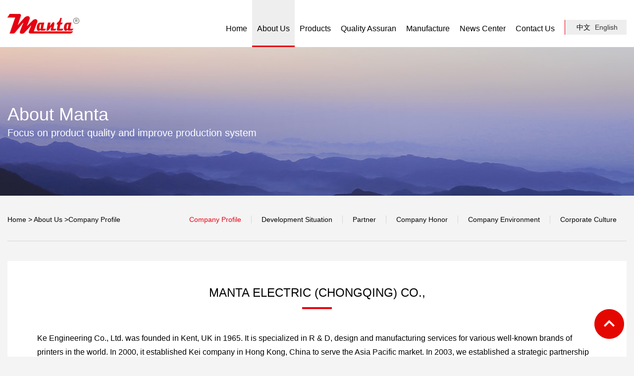

--- FILE ---
content_type: text/html;charset=utf-8
request_url: http://en.mantachina.com/list-2-1.html
body_size: 2510
content:
<!DOCTYPE html>
<html lang="en">
<head>
    <meta charset="UTF-8">
    <meta name="description" content=""/>
    <meta name="keywords" content=""/>
    <meta name="apple-mobile-web-app-capable" content="yes">
    <meta name="apple-mobile-web-app-status-bar-style" content="black">
    <meta name="format-detection" content="telephone=no">
    <meta name="format-detection" content="email=no">
    <meta name="viewport" content="width=device-width, initial-scale=1.0, maximum-scale=1.0, user-scalable=0">
    <title>Company Profile_MANTA</title>
    <link rel="stylesheet" type="text/css" href="http://en.mantachina.com/theme/enmantachinacom/statics/css/swiper.min.css">
    <link rel="stylesheet" type="text/css" href="http://en.mantachina.com/theme/enmantachinacom/statics/css/jquery.mCustomScrollbar.css" />
    <link rel="stylesheet" type="text/css" href="http://en.mantachina.com/theme/enmantachinacom/statics/css/animate.min.css" id="animation">
    <link rel="stylesheet" type="text/css" href="http://en.mantachina.com/theme/enmantachinacom/statics/css/public.css">
    <link rel="stylesheet" type="text/css" href="http://en.mantachina.com/theme/enmantachinacom/statics/css/page.css">
</head>
<body>
<div class="header tran500">
    <div class="w1280">
        <div class="content clearfix">
            <div class="logo tran300 fl"><a href="http://en.mantachina.com/"><img src="/upfiles/2021/0504/1620096378.png" alt="Company Profile_MANTA"></a></div>
            <div class="right fr tran300">
                <ul class="nav fl tran300">
                    <li class=""><a href="http://en.mantachina.com/">Home</a></li>                                                                        <li class="on"><a href="/list-2-1.html">About Us</a></li>
                                                                                                <li class=""><a href="http://en.mantachina.com/list-19-1.html">Products</a></li>
                                                                                                <li class=""><a href="/list-31-1.html">Quality Assuran</a></li>
                                                                                                <li class=""><a href="/list-34-1.html">Manufacture</a></li>
                                                                                                <li class=""><a href="http://en.mantachina.com/list-43-1.html">News Center</a></li>
                                                                                                <li class=""><a href="/list-56-1.html">Contact Us</a></li>
                                                            </ul>
                <div class="lang fl tran300">
                    <a href="http://www.mantachina.com" target="_blank">中文</a>
                    <!--<a class="on" href="javascript:;">-->English<!--</a>-->
                </div>
                <div class="menu-icon fl tran300"></div>
                <div class="menu fl tran300">
                    <div class="click-to-header">
                        <div class="burger-btn fl">
                            <div class="icon-burger icon-burger1"></div>
                            <div class="icon-burger icon-burger2"></div>
                            <div class="icon-burger icon-burger3"></div>
                        </div>
                    </div>
                </div>
            </div>
        </div>
    </div>
</div><div class="page-banner" style="background:url(http://en.mantachina.com/theme/enmantachinacom/statics/images/about-banner.jpg) no-repeat center center/cover;">
    <div class="content w1280">
        <div class="tit">About Manta</div>
        <div class="subtit">Focus on product quality and improve production system</div>
    </div>
</div>
<div class="w1280">
    <div class="position-box clearfix">
        <div class="left fl"><a href="http://en.mantachina.com/">Home</a> > <a href="http://en.mantachina.com/list-2-1.html">About Us</a> >Company Profile</div>
        <div class="right fr">
            <ul>
                                <li class="on"><a href="http://en.mantachina.com/list-2-1.html">Company Profile</a></li>
                                <li class=""><a href="http://en.mantachina.com/list-3-1.html">Development Situation</a></li>
                                <li class=""><a href="http://en.mantachina.com/list-4-1.html">Partner</a></li>
                                <li class=""><a href="http://en.mantachina.com/list-5-1.html">Company Honor</a></li>
                                <li class=""><a href="http://en.mantachina.com/list-6-1.html">Company Environment</a></li>
                                <li class=""><a href="http://en.mantachina.com/list-7-1.html">Corporate Culture</a></li>
                            </ul>
        </div>
    </div>
    <div class="about-content">
        <div class="page-tit-box">
	<div class="tit">
		MANTA ELECTRIC (CHONGQING) CO.,
	</div>
	<div class="line">
	</div>
</div>
<div class="contxt">
	Ke Engineering Co., Ltd. was founded in Kent, UK in 1965. It is specialized in R &amp; D, design and manufacturing services for various well-known brands of printers in the world. In 2000, it established Kei company in Hong Kong, China to serve the Asia Pacific market. In 2003, we established a strategic partnership with Manda and set up manufacturing bases in Shenzhen and Chongqing. Kega was established in the United States in 2007 to serve the north and South American markets. In 2016, Ke engineering company and Manta International Holding Co., Ltd. merged. In 2019, Chongqing company completed the joint-stock reform. Since then, Chongqing Manda Electric Technology Co., Ltd. has been established. It has wholly controlled Shenzhen Manda New Electric Co., Ltd. and Hong Kong Manda International Holding Co., Ltd. and indirectly controlled UK Ke company and us kega company through Hong Kong Manda International Holding Co., Ltd.<br />
The company integrates R &amp; D, design, manufacturing, sales and service. Its main products are: paper storage cabinet for composite printer, supporting cabinet for 3D printer, supporting products for decoration ceiling building materials, charging cabinet for notebook computer and tablet computer, multi-purpose portable trolley, supporting products for chimney and smoke pipe, heat exchange chip assembly for communication base station data center, gas heater Turbine fuel generator supporting box, electric vehicle supporting charging pile, parking lot intelligent payment machine, intelligent power storage cabinet, office intelligent furniture, gas fireplace and electric fireplace, UPS chassis, etc.
</div>    </div>
</div>
<div class="back-top"></div>
<div class="footer">
    <div class="w1280">
        Copyright © 2020 MANTA ELECTRIC (CHONGQING) CO.,  LTD
        <a href="https://beian.miit.gov.cn/" target="_blank">GuangDong ICP No. 11070907</a>
    </div>
</div>
<script type="text/javascript" src="http://en.mantachina.com/theme/enmantachinacom/statics/js/jquery-1.12.4.min.js"></script>
<script type="text/javascript" src="http://en.mantachina.com/theme/enmantachinacom/statics/js/swiper.min.js"></script>
<script type="text/javascript" src="http://en.mantachina.com/theme/enmantachinacom/statics/js/swiper.animate1.0.2.min.js"></script>
<script type="text/javascript" src="http://en.mantachina.com/theme/enmantachinacom/statics/js/wow.min.js"></script>
<script type="text/javascript" src="http://en.mantachina.com/theme/enmantachinacom/statics/js/page.js"></script>
<script>
    /*
* 首页Banner轮播
* @author kinder
* @desscription
*/
    new Swiper('.banner-container', {
        speed: 800,
        autoplay: {
            delay: 3000,
            disableOnInteraction: true,
        },
        pagination: {
            el: '.banner-pagination',
            clickable: true,
        },
        on: {
            slideChangeTransitionEnd: function(swiper){
            }
        }
    });
</script>
</body>
</html>

--- FILE ---
content_type: text/css
request_url: https://en.mantachina.com/theme/enmantachinacom/statics/css/public.css
body_size: 12956
content:

html{-ms-text-size-adjust:100%;-webkit-text-size-adjust:100%}
/* body{margin:0;max-width:1920px;margin:0 auto;} */
body{margin:0;margin:0 auto;overflow-x:hidden;}
article,aside,details,figcaption,figure,footer,header,main,menu,nav,section,summary{display:block}
audio,canvas,progress,video{display:inline-block}
audio:not([controls]){display:none;height:0}
progress{vertical-align:baseline}
[hidden],template{display:none}
a{background-color:transparent;-webkit-text-decoration-skip:objects}
a:active,a:hover{outline-width:0}
abbr[title]{border-bottom:none;text-decoration:underline;text-decoration:underline dotted}
b,strong{font-weight:inherit}
b,strong{font-weight:bolder}
dfn{font-style:italic}
h1{font-size:2em;margin:.67em 0}
mark{background-color:#ff0;color:#000}
small{font-size:80%}
sub,sup{font-size:75%;line-height:0;position:relative;vertical-align:baseline}
sub{bottom:-.25em}
sup{top:-.5em}
img{border-style:none}
svg:not(:root){overflow:hidden}
code,kbd,pre,samp{font-family:monospace,monospace;font-size:1em}
figure{margin:1em 40px}
hr{box-sizing:content-box;height:0;overflow:visible}
button,input,select,textarea{font:inherit;margin:0}
optgroup{font-weight:700}
button,input{overflow:visible}
button,select{text-transform:none}
[type=reset],[type=submit],button,html [type=button]{-webkit-appearance:button}
[type=button]::-moz-focus-inner,[type=reset]::-moz-focus-inner,[type=submit]::-moz-focus-inner,button::-moz-focus-inner{border-style:none;padding:0}
[type=button]:-moz-focusring,[type=reset]:-moz-focusring,[type=submit]:-moz-focusring,button:-moz-focusring{outline:1px dotted ButtonText}
fieldset{border:1px solid silver;margin:0 2px;padding:.35em .625em .75em}
legend{box-sizing:border-box;color:inherit;display:table;max-width:100%;padding:0;white-space:normal}
textarea{overflow:auto}
[type=checkbox],[type=radio]{box-sizing:border-box;padding:0}
[type=number]::-webkit-inner-spin-button,[type=number]::-webkit-outer-spin-button{height:auto}
[type=search]{-webkit-appearance:textfield;outline-offset:-2px}
[type=search]::-webkit-search-cancel-button,[type=search]::-webkit-search-decoration{-webkit-appearance:none}
::-webkit-input-placeholder{color:inherit;opacity:.54}
::-webkit-file-upload-button{-webkit-appearance:button;font:inherit}

html{font-family:'PingFang SC',Helvetica,'Microsoft YaHei';-webkit-text-size-adjust:none;}
html,body{-webkit-tap-highlight-color:rgba(0,0,0,0);height:100%;}
a,abbr,acronym,address,applet,article,aside,audio,b,big,blockquote,body,canvas,caption,center,cite,code,dd,del,details,dfn,div,dl,dt,em,embed,fieldset,figcaption,figure,footer,form,h1,h2,h3,h4,h5,h6,header,hgroup,html,i,iframe,img,ins,kbd,label,legend,li,mark,menu,nav,object,ol,output,p,pre,q,ruby,s,samp,section,small,span,strike,strong,sub,summary,sup,table,tbody,td,tfoot,th,thead,time,tr,tt,u,ul,var,video{margin:0;padding:0;border:0;font-size:100%;vertical-align:baseline}
a{text-decoration: none;color:#000;}
ul,ol{list-style: none;}
table{border-collapse: separate;border-spacing: 0;}
a,img{-webkit-touch-callout: none;}
a,input,button{outline:0;border:none;}
*,*:before,*:after{-webkit-box-sizing:border-box;box-sizing:border-box;}
body{background:#f4f4f4;margin:0 auto;background-attachment:fixed;font-size:14px;}
html{margin: 0 auto;color:#000;}
img{display:block;max-width:100%; height:auto;}

a{-webkit-transition:.5s;-o-transition:.5s;-moz-transition:.5s;transition:.5s;}

.clearfix{*zoom:1;}
.clearfix::before{display:table;content:"";}
.clearfix::after{clear:both;display:block;content:"";height:0;overflow:hidden;visibility:hidden;}

.fl{float:left;}
.fr{float:right;}
.clear{clear:both;}
.w1000{max-width:1000px;margin:0 auto;}
.w1200{max-width:1200px;margin:0 auto;}
.w1280{max-width:1280px;margin:0 auto;}
.w1400{max-width:1400px;margin:0 auto;}
.w1440{max-width:1440px;margin:0 auto;}
.w1580{max-width:1580px;margin:0 auto;}
.w1550{max-width:1550px;margin:0 auto;}
.w1600{max-width:1600px;margin:0 auto;}

@media screen and (max-width:1000px){.w1000{padding:0 15px;}}
@media screen and (max-width:1200px){.w1200{padding:0 15px;}}
@media screen and (max-width:1280px){.w1280{padding:0 15px;}}
@media screen and (max-width:1400px){.w1400{padding:0 15px;}}
@media screen and (max-width:1440px){.w1440{padding:0 15px;}}
@media screen and (max-width:1580px){.w1580{padding:0 15px;}}
@media screen and (max-width:1550px){.w1550{padding:0 15px;}}
@media screen and (max-width:1600px){.w1600{padding:0 15px;}}

.swiper-pagination{}
.swiper-pagination span,.swiper-button-prev,.swiper-button-next,.swiper-pagination-bullet{outline:none;}

.overh{overflow:hidden;}
.fixed{position:fixed;}

.textHidden{text-overflow:ellipsis;white-space:nowrap;overflow:hidden;}

.tran300{transition:300ms ease-out;-webkit-transition:300ms ease-out;-ms-transition:300ms ease-out;-moz-transition:300ms ease-out;-o-transition:300ms ease-out;}
.tran500{transition:500ms ease-out;-webkit-transition:500ms ease-out;-ms-transition:500ms ease-out;-moz-transition:500ms ease-out;-o-transition:500ms ease-out;}
.tran800{transition:800ms ease-out;-webkit-transition:800ms ease-out;-ms-transition:800ms ease-out;-moz-transition:800ms ease-out;-o-transition:800ms ease-out;}
.tran1000{transition:1000ms ease-out;-webkit-transition:1000ms ease-out;-ms-transition:1000ms ease-out;-moz-transition:1000ms ease-out;-o-transition:1000ms ease-out;}

.text-center{text-align:center;}

.img-inline{display:inline-block;vertical-align:middle;margin-top:-2px;}

.header{height:95px;background:#fff;}
.header .logo{margin-top:28px;}
.header .right{position:relative;}
.header .menu{display:none;}
.header .menu .click-to-header{position:relative;cursor:pointer;}
.header .menu .click-to-header .burger-btn{width:30px;height:24px;position:relative;cursor:pointer;}
.header .menu .click-to-header .burger-btn .icon-burger{position:absolute;left:0;width:100%;height:2px;background-color:#e60113;-webkit-transition:all 0.4s ease;transition:all 0.4s ease;z-index:999;}
.header .menu .click-to-header .burger-btn .icon-burger2{top:10px;}
.header .menu .click-to-header .burger-btn .icon-burger3{top:20px;}
.header .nav-box{}
.header ul.nav{}
.header ul.nav > li{float:left;position:relative;}
.header ul.nav > li > a{height:95px;line-height:115px;color:#333;padding:0px 20px;display:block;border-bottom:4px solid transparent;font-size:16px;color:#000;}
.header ul.nav > li.on > a{border-bottom:3px solid #e60113;background:#eee;}

.header .lang{width:125px;height:30px;border-left:1px solid #e60113;color:#333;line-height:30px;background:#eee;text-align:center;margin-top:40px;margin-left:10px;}
.header .lang a{display:inline-block;margin:0px 5px;}
.header .lang a.on{color:#e60113;}

@media screen and (max-width:1367px) {
    .header ul.nav > li > a{padding:0px 10px;}
}
@media screen and (max-width:1025px) {
    body{padding-top:55px;}
    .header{height:55px;position:fixed;left:0;top:0;width:100%;z-index:5;}
    .header .menu{margin-top:19px;display:block;margin-left:15px;}
    .header .menu .txt{margin-left:10px;font-size:14px;line-height:20px;}
    .header .menu .click-to-header .burger-btn{width:26px;height:20px;}
    .header .menu .click-to-header .burger-btn .icon-burger2{top:8px;}
    .header .menu .click-to-header .burger-btn .icon-burger3{top:16px;}
    .header .logo{width:105px;margin-top:14px;}

    .header .lang{margin-top:13px;}

    .header ul.nav{position:fixed;left:0;width:100%;height:0;z-index:5;background:#fff;top:55px;padding-top:0px;overflow:hidden;}
    .header ul.nav > li{width:100%;position:relative;margin-right:0;}
    .header ul.nav > li > a{line-height:40px;height:auto;display:block;padding:0px 15px;border-bottom:1px solid #eee;font-size:14px;}
    .header ul.nav > li{transition:500ms ease-out;transform:translateX(100px);opacity:0;}
    .header ul.nav > li:nth-child(1){transition-delay:500ms;}
    .header ul.nav > li:nth-child(2){transition-delay:600ms;}
    .header ul.nav > li:nth-child(3){transition-delay:700ms;}
    .header ul.nav > li:nth-child(4){transition-delay:800ms;}
    .header ul.nav > li:nth-child(5){transition-delay:900ms;}
    .header ul.nav > li:nth-child(6){transition-delay:1000ms;}
    .header ul.nav > li:nth-child(7){transition-delay:1100ms;}
    .header ul.nav > li:nth-child(8){transition-delay:1200ms;}
    .header ul.nav > li:nth-child(9){transition-delay:1300ms;}
    .header ul.nav > li:nth-child(10){transition-delay:1400ms;}

    .header ul.nav > li.active > a{color:#e60113;}
    .header ul.nav > li.on > a{border-bottom:1px solid #e60113;}

    .header ul.nav.open{padding-top:10px;height:100%;}
    .header ul.nav.open > li{transform:scale(1.0);opacity:1;visibility:visible;}

    .header .menu-down{display:none !important;}
}

.footer{background:#252525;color:#aaa;text-align:center;padding:35px 0;font-size:16px;}
.footer a{color:#aaa;}
.footer img{margin-right:5px;margin-left:10px;margin-top:-2px;}

@media screen and (max-width:1025px) {
    .footer{font-size:14px;padding:10px 0;line-height:26px;}
}

.back-top{width:60px;height:60px;background:url(../images/back-top.png) no-repeat center center/cover;position:fixed;right:20px;bottom:5%;z-index:5;cursor:pointer;}

@media screen and (max-width:1025px) {
    .back-top{display:none;}
}

.page-banner{height:300px;position:relative;color:#fff;}
.page-banner .content{position:absolute;left:50%;top:50%;transform:translate(-50%, -50%);width:100%;}
.page-banner .content .tit{font-size:36px;}
.page-banner .content .subtit{font-size:20px;margin-top:5px;}

@media screen and (max-width:1025px) {
    .page-banner{height:140px;}
    .page-banner .content .tit{font-size:16px;}
    .page-banner .content .subtit{font-size:14px;}
}

.position-box{padding:40px 0px 35px 0;border-bottom:1px solid #d6d6d6;}
.position-box .left{}
.position-box .right{}
.position-box .right ul{}
.position-box .right ul li{float:left;}
.position-box .right ul li a{padding:0px 20px;border-right:1px solid #d6d6d6;}
.position-box .right ul li:last-child a{border-right:none;}
.position-box .right ul li.on a{color:#e60113;}

@media screen and (max-width:1025px) {
    .position-box{padding:10px 0;}
    .position-box .left,
    .position-box .right{width:100%;float:none;}
    .position-box .right{margin-top:10px;}
    .position-box .right ul{white-space:nowrap;overflow-x:auto;}
    .position-box .right ul li{float:none;display:inline-block;}
    .position-box .right ul li a{padding:0px 8px;}
    .position-box .right ul li:first-child a{padding-left:0;}
}

.page-tit-box{text-align:center;}
.page-tit-box .tit{font-size:24px;color:#000;}
.page-tit-box .line{width:60px;height:4px;background:#e60113;margin:0 auto;margin-top:15px;}

@media screen and (max-width:1025px) {
    .page-tit-box .tit{font-size:18px;}
    .page-tit-box .line{margin-top:10px;height:2px;}
}

.video-pop{position:fixed;z-index:999;display:none;top:0;left:0;width:100%;height:100%;background-color:rgba(0,0,0,0.5);z-index:15;}
.video-pop .video-warp{position:absolute;top:50%;left:50%;width:70%;-webkit-transform:translate(-50%, -50%);-moz-transform:translate(-50%, -50%);-o-transform:translate(-50%, -50%);-ms-transform:translate(-50%, -50%);transform:translate(-50%, -50%);}
.video-pop .video-warp video{width:100%;}
.video-pop .video-warp .video-close{position:absolute;top:-50px;right:-50px;width:38px;height:38px;background:url(../images/close-white.png) no-repeat center center/18px 18px;cursor:pointer;border:1px solid #fff;border-radius:100%;}

@media screen and (max-width:1025px) {
    .video-pop .video-warp{width:90%;}
    .video-pop .video-warp .video-close{right:0;width:20px;height:20px;top:-30px;}
}

.loading{padding:70px 0;}
.loading i{display:block;margin:0 auto;width:48px;height:48px;background:url(../images/loading.png) no-repeat center center/cover;animation:loading 1.5s infinite linear;}

@keyframes loading {
    0%{transform:rotate(0deg);}
    100%{transform:rotate(360deg);}
}

@media screen and (max-width:1025px) {
    .loading{padding:30px 0;}
    .loading i{width:30px;height:30px;}
}

.page{text-align:center;}
.page *{width:30px;height:30px;border-radius:4px;line-height:30px;font-size:14px;display:inline-block;margin:10px 2px;color:#333;background:#dcdcdc;}
.page span:first-child {
    width: auto;
    display: block;
}
.page .active{color:#fff;background:#e60113;}

@media screen and (max-width:1441px) {
    .page *{font-size:20px;}
}
@media screen and (max-width:1025px) {
    .page *{width:30px;height:30px;line-height:30px;font-size:14px;margin:5px 2px;}
}

.layer-modal{display:none;}
.layer-modal .content{padding:30px;width:720px;position:relative;height:600px;overflow:hidden;}
.layer-modal .content .close{position:absolute;width:19px;height:19px;background:url(../images/modal-close.png) no-repeat center center/cover;right:30px;top:30px;cursor:pointer;z-index:2;}


--- FILE ---
content_type: text/css
request_url: https://en.mantachina.com/theme/enmantachinacom/statics/css/page.css
body_size: 21347
content:
@charset "utf-8";

.banner-container{}
.banner-container .swiper-slide{height:600px;}
.banner-container .swiper-slide a{display: inline-block;width: 100%;height: 100%;}
.banner-container .banner-pagination{}
.banner-container .banner-pagination span{border-radius:0;width:20px;height:2px;background:#fff;opacity:1;transition:500ms ease-out;-webkit-transition:500ms ease-out;-ms-transition:500ms ease-out;-moz-transition:500ms ease-out;-o-transition:500ms ease-out;}
.banner-container .banner-pagination span.swiper-pagination-bullet-active{background:#e60113;width:45px;}

@media screen and (max-width:1367px) {
    .banner-container .swiper-slide{height:400px;}
}
@media screen and (max-width:1025px) {
    .banner-container .swiper-slide{height:250px;}
    .banner-container .banner-pagination span.swiper-pagination-bullet-active{width:30px;}
}

.index-item01{padding:60px 0px 80px 0;text-align:center;color:#333;}
.index-item01 .tit{font-size:40px;}
.index-item01 .ms{font-size:16px;line-height:28px;text-align:left;color:#000000;max-width:1065px;margin:0 auto;margin-top:30px;margin-bottom:60px;}
.index-item01 .list{width:33.33%;float:left;}
.index-item01 .list .icon{height:135px;}
.index-item01 .list .icon img{margin:0 auto;}
.index-item01 .list .t{font-size:30px;}

@media screen and (max-width:1025px) {
    .index-item01{padding:30px 0;}
    .index-item01 .tit{font-size:16px;}
    .index-item01 .ms{font-size:14px;line-height:22px;margin-top:15px;margin-bottom:20px;}
    .index-item01 .list{}
    .index-item01 .list .icon{width:50px;margin:0 auto;height:60px;}
    .index-item01 .list .t{font-size:16px;}
}

.index-item02{background:url(../images/index-item02-bg.jpg) no-repeat center center/cover;text-align:center;color:#333;padding:80px 0px 140px 0;}
.index-item02 .tit{font-size:40px;margin-bottom:70px;}
.index-item02 .list-con{margin:0px -20px;}
.index-item02 .list-con .list{width:20%;float:left;padding:0px 20px;margin-bottom:40px;}
.index-item02 .list-con .list .box{background-color: #fff;padding: 10px 0;}
.index-item02 .list-con .list .box img{display:block;width:100%;}
.index-item02 a.more{color:#6f7070;font-size:16px;display:block;height:45px;line-height:39px;border-radius:30px;border:3px solid #dcdcdc;width:145px;margin:0 auto;}
.index-item02 a.more:hover{background:#e60113;border:3px solid #e60113;color:#fff;}

@media screen and (max-width:1025px) {
    .index-item02{padding:30px 0;}
    .index-item02 .tit{font-size:16px;margin-bottom:20px;}
    .index-item02 .list-con{margin:0px -7.5px;}
    .index-item02 .list-con .list{padding:0px 7.5px;margin-bottom:15px;}
    .index-item02 a.more{background:#e60113;border:2px solid #e60113 !important;color:#fff;font-size:14px;height:35px;line-height:31px;}
}
@media screen and (max-width:769px) {
    .index-item02 .list-con .list{width:50%;}
}

.index-item03{background:#f4f4f4;color:#333;padding:70px 0px 95px 0;}
.index-item03 .tit{font-size:40px;margin-bottom:60px;text-align:center;}
.index-item03 .list-con{margin:0px -30px;}
.index-item03 .list-con .list{width:33.33%;float:left;padding:0px 30px;}
.index-item03 .list-con .list .box{padding-top:30px;border-top:1px solid #bbb;}
.index-item03 .list-con .list .box .t{height:45px;overflow:hidden;}
.index-item03 .list-con .list .box .t a{color:#000;font-size:18px;line-height:24px;}
.index-item03 .list-con .list .box .date{font-size:12px;color:#808080;margin:15px 0px 20px 0;}
.index-item03 .list-con .list .box .ms{line-height:24px;height:50px;overflow:hidden;}
.index-item03 a.more{text-align:center;color:#6f7070;font-size:16px;display:block;height:45px;line-height:39px;border-radius:30px;border:3px solid #dcdcdc;width:145px;margin:0 auto;margin-top:50px;}
.index-item03 a.more:hover{background:#e60113;border:3px solid #e60113;color:#fff;}

@media screen and (max-width:1025px) {
    .index-item03{padding:30px 0;}
    .index-item03 .tit{font-size:16px;margin-bottom:20px;}
    .index-item03 .list-con{margin:0px -7.5px;}
    .index-item03 .list-con .list{padding:0px 7.5px;margin-bottom:15px;}
    .index-item03 .list-con .list .box{padding-top:15px;}
    .index-item03 .list-con .list .box .t a{font-size:16px;}
    .index-item03 a.more{margin-top:5px;background:#e60113;border:2px solid #e60113 !important;color:#fff;font-size:14px;height:35px;line-height:31px;}
}
@media screen and (max-width:769px) {
    .index-item03 .list-con .list{width:100%;}
    .index-item03 .list-con .list .box .t{height:auto;}
    .index-item03 .list-con .list .box .date{margin:5px 0px 10px 0;}
    .index-item03 .list-con .list .box .ms{height:auto;}
}

.index-item04{background:url(../images/index-item04-bg.jpg) no-repeat center center/cover;color:#333;padding:60px 0px 175px 0;}
.index-item04 .tit{font-size:40px;margin-bottom:50px;text-align:center;}
.index-item04 .list-con{margin:0px -25px;}
.index-item04 .list-con .list{width:33.33%;float:left;padding:0px 20px;}
.index-item04 .list-con .list .box{}
.index-item04 .list-con .list .box .t{font-size:18px;padding-bottom:10px;border-bottom:2px solid #b5b5b5;color:#000;margin-bottom:15px;}
.index-item04 .list-con .list .box .contxt{font-size:16px;line-height:26px;color:#666;}
.index-item04 .list-con .list .box .l{font-size:16px;margin-bottom:8px;}
.index-item04 .list-con .list .box .l .con{border-bottom:1px solid #b5b5b5;padding-bottom:5px;}
.index-item04 .list-con .list .box .l .label{}
.index-item04 .list-con .list .box .l .input{margin-left:75px;}
.index-item04 .list-con .list .box .l .input input{height:25px;background:none;width:100%;}
.index-item04 .list-con .list .box .l button{background:#e60113;height:40px;line-height:40px;border-radius:30px;width:100px;color:#fff;font-size:16px;color:#fff;cursor:pointer;margin-top:10px;}

@media screen and (max-width:1025px) {
    .index-item04{padding:30px 0;}
    .index-item04 .tit{font-size:16px;margin-bottom:20px;}
    .index-item04 .list-con{margin:0px -7.5px;}
    .index-item04 .list-con .list{padding:0px 7.5px;}
    .index-item04 .list-con .list .box .t{font-size:16px;margin-bottom:10px;}
    .index-item04 .list-con .list .box .contxt{font-size:14px;line-height:22px;}
    .index-item04 .list-con .list .box .l{font-size:14px;}
}
@media screen and (max-width:769px) {
    .index-item04 .tit{margin-bottom:0;}
    .index-item04 .list-con .list{width:100%;margin-top:20px;}
    .index-item04 .list-con .list .box .l button{width:100%;height:35px;line-height:35px;font-size:14px;}
}

.about-content{background:#fff;padding:50px 60px 105px 60px;margin-top:40px;margin-bottom:80px;}
.about-content .contxt{font-size:16px;line-height:28px;margin-top:45px;}

@media screen and (max-width:1025px) {
    .about-content{padding:30px 15px;margin-top:20px;margin-bottom:30px;}
    .about-content .contxt{font-size:14px;line-height:22px;margin-top:20px;}
}

.about-piccon{background:#fff;padding:50px 60px 60px 60px;margin-top:40px;margin-bottom:40px;}
.about-piccon .contxt{font-size:16px;line-height:28px;margin-top:45px;}
.about-piccon .certificate-wrapper {overflow: hidden;}
.about-piccon .certificate-wrapper .c-list{float: left;width: 25%;padding:  10px;box-sizing: border-box;}
.about-piccon .certificate-wrapper .c-list .c-list-content {border: 1px solid #f5f5f5;padding:  5px;font-size:14px;box-sizing: border-box;}

.about-pic{padding-bottom:75px;}
.about-pic .box{padding:55px 140px;background:#fff;margin-top:40px;}
.about-pic .box .swiper-content{position:relative;}
.about-pic .box .swiper-content .arrow{position:absolute;width:100%;top:50%;margin-top:-30px;z-index:2;}
.about-pic .box .swiper-content .arrow .button{width:20px;height:34px;background:url(../images/about-pic-arrow.png) no-repeat left top;cursor:pointer;position:relative;}
.about-pic .box .swiper-content .arrow .button.prev{left:-110px;}
.about-pic .box .swiper-content .arrow .button.next{background-position:right top;right:-110px;}
.about-pic .box .swiper-container{margin-top:50px;}
.about-pic .box .swiper-container img{width:100%;display:block;border:1px solid #e5e5e5;}
.about-pic .box .swiper-container .tit{color:#000;font-size:16px;margin-top:15px;text-align:center;}

@media screen and (max-width:1025px) {
    .about-piccon {padding: 20px 15px;}
    .about-piccon .certificate-wrapper .c-list {width: 50%;}
    .about-pic{padding-bottom:80px;}
    .about-pic .box{padding:20px 50px;margin-top:20px;}
    .about-pic .box .swiper-content .arrow .button{width:8px;height:20px;background-size:30px auto;}
    .about-pic .box .swiper-content .arrow .button.prev{left:-35px;}
    .about-pic .box .swiper-content .arrow .button.next{right:-35px;}

    .about-pic .box .swiper-container{margin-top:20px;}
    .about-pic .box .swiper-container .tit{font-size:14px;margin-top:8px;}

}

.zz-content{background:#fff;padding:50px 60px 105px 60px;margin-top:40px;margin-bottom:80px;}
.zz-content .contxt{font-size:16px;line-height:28px;margin-top:45px;}
.zz-content .box{max-width:1000px;margin:10px auto 10px;}
.zz-content .box .list-con{margin:0px -20px;}
.zz-content .box .list-con .list{width:25%;float:left;padding:0px 20px;margin-top:0;}
.zz-content .box .list-con .list .box{text-align:center;}
.zz-content .box .list-con .list .box .img{border:1px solid #e5e5e5;}
.zz-content .box .list-con .list .box .img img{width:100%;}
.zz-content .box .list-con .list .box .tit{font-size:16px;margin-top:15px;color:#000;height: 66px;}

@media screen and (max-width:1025px) {
    .zz-content{padding:30px 15px;margin-top:20px;margin-bottom:30px;}
    .zz-content .contxt{font-size:14px;line-height:22px;margin-top:20px;}

    .zz-content .box .list-con{margin:0px -7.5px;}
    .zz-content .box .list-con .list{padding:0px 7.5px;margin-top:0;}
    .zz-content .box .list-con .list .box .tit{font-size:14px;margin-top:5px;}
}
@media screen and (max-width:640px) {
    .zz-content .box .list-con .list{width:50%;}
}

.product-content{margin-top:0;}
.product-nav-big {background:#e5e5e5;overflow-x: auto;padding-right:50px;padding-left:50px;position:relative;}
.product-nav-big .box{height:50px;display: flex;align-items: center;justify-content: flex-start;font-size:16px;}
.product-nav-big .box .list{padding-right: 25px;padding-top: 10px;padding-bottom: 10px;}
.product-nav-big .box .list.on a{color: #e60113;}
/*
.product-swiper .product-swiper-container{}
.product-swiper .product-swiper-container .swiper-slide{padding:0px 10px;}
.product-swiper .product-swiper-container .swiper-slide a{display:block;line-height:50px;text-align:center;display:block;font-size:16px;}
.product-swiper .product-swiper-container .swiper-slide.swiper-slide-active{background:#fff;}
.product-swiper .product-swiper-container .swiper-slide.swiper-slide-active a{color:#e60113;}
.product-swiper .arrow{position:absolute;right:0;top:0;width:50px;text-align:center;padding:0px 10px;padding-top:23px;}
.product-swiper .arrow .button{width:6px;height:9px;background:url(../images/pro-arrow.png) no-repeat left top;cursor:pointer;display:inline-block;vertical-align:middle;margin-top:-3px;}
.product-swiper .arrow .button.product-next{background-position:right top;}
.product-swiper .arrow .button.product-prev:hover{background-position:left bottom;}
.product-swiper .arrow .button.product-next:hover{background-position:right bottom;}
.product-swiper .arrow .current{margin-left:15px;}
.product-swiper .arrow .total{margin-right:15px;}
*/
.product-nav{text-align:center;background:#fff;padding:0px 30px;}
.product-nav ul{white-space:nowrap;overflow-x:auto;text-align:center;border-bottom:1px solid #eaeaea;}
.product-nav ul li{display:inline-block;padding:20px 0;}
.product-nav ul li.on a{color: #e60113;}
.product-nav ul li a{padding:0px 15px;border-right:1px solid #d6d6d6;}
.product-nav ul li:last-child a{border-right:none;}

@media screen and (max-width:1025px) {
    .product-nav-big {
        padding: 0 10px;
    }
    /*.product-swiper{height:40px;}*/
    /*.product-swiper .product-swiper-container .swiper-slide{padding:0px 5px;}*/
    /*.product-swiper .product-swiper-container .swiper-slide a{line-height:40px;font-size:14px;}*/
    /*.product-swiper .arrow{padding-top:19px;}*/

    .product-nav{padding:0px 15px;text-align:left;}
    .product-nav ul li{padding:10px 0;}
}

.news-content{background:#fff;padding:50px 60px 105px 60px;margin-top:40px;margin-bottom:80px;font-size: 16px;}
.news-detail{font-size:16px;line-height:28px;}
.news-content .page-tit-box{margin-bottom:35px;}
.news-content .list{padding:25px;border-bottom:1px dashed #b7b7b7;padding-right:100px;position:relative;}
.news-content .list .more{right:25px;position:absolute;width:19px;height:35px;background:url(../images/news-icon.png) no-repeat center center/cover;top:50%;margin-top:-17.5px;}
.news-content .list .title{}
.news-content .list .title a{font-size:24px;color:#333;}
.news-content .list .ms{line-height:28px;font-size:16px;color:#333;max-height:56px;overflow:hidden;margin:15px 0px 20px 0;}
.news-content .list .date{font-size:20px;}
.news-content .page{margin-top:50px;}

@media screen and (max-width:1025px) {
    .news-content{padding:30px 15px;margin-top:20px;margin-bottom:30px;}
    .news-content .page-tit-box{margin-bottom:15px;}
    .news-content .list{padding:10px 0;}
    .news-content .list .title a{font-size:16px;}
    .news-content .list .ms{font-size:12px;line-height:20px;max-height:inherit;margin:8px 0;color: #999;}
    .news-content .list .more{width:8px;height:15px;display: none}
    .news-content .list .date{font-size:12px;}
}

.contact-content{background:#fff;padding:50px 0px 105px 0px;margin-top:40px;margin-bottom:80px;}
.contact-content .map-content{position:relative;margin-top:40px;}
.contact-content .map-content .img{height:604px;}
.contact-content .map-content .content{position:absolute;top:40px;left:5%;background:rgba(255,255,255,0.8);width:390px;padding:0px 35px;padding-top:40px;padding-bottom:75px;}
.contact-content .map-content .content .list{padding-bottom:15px;padding-top:30px;display:flex;font-size:16px;border-bottom:1px solid #d9d9d9;}
.contact-content .map-content .content .list .label{width:70px;}
.contact-content .map-content .content .list .txt{flex:1;color:#000;line-height:24px;}
.contact-content .bottom{padding:45px 30px;padding-bottom:0;}
.contact-content .bottom .tit{font-size:24px;color:#333;}
.contact-content .bottom .txt{font-size:16px;line-height:28px;margin-top:15px;}

@media screen and (max-width:1025px) {
    .contact-content{padding:30px 15px;margin-top:20px;margin-bottom:30px;}
    .contact-content .map-content{margin-top:20px;}
    .contact-content .map-content .img{height:250px;}
    .contact-content .map-content .content{position:static;width:100%;padding:20px 0px;}
    .contact-content .map-content .content .list{padding:10px 0;font-size:14px;}
    .contact-content .map-content .content .list .label{width:60px;}

    .contact-content .bottom{padding:0;}
    .contact-content .bottom .tit{font-size:16px;}
    .contact-content .bottom .txt{font-size:14px;line-height:20px;margin-top:5px;}
}

.zp-content{background:#fff;padding:50px 30px 105px 30px;margin-bottom:80px;}

.zp-nav{margin-top:40px;}
.zp-nav li{float:left;width:120px;}
.zp-nav li a{display:block;height:40px;font-size:16px;text-align:center;line-height:40px;}
.zp-nav li.on a{background:#fff;color:#e60113;}

.sh-content{}
.sh-content .list{margin-top:40px;}
.sh-content .list .tit{font-size:18px;color:#000;padding:0px 30px;line-height:60px;background:#d4d4d4;}
.sh-content .list ul{padding:30px;background:#f4f4f4;line-height:30px;font-size:16px;overflow:hidden;}
.sh-content .list ul li{display:flex;float:left;width:100%;}
.sh-content .list ul li .label{width:100px;text-align:justify;}
.sh-content .list ul li .txt{flex:1;color:#333;}

@media screen and (max-width:1025px) {
    .zp-content{padding:30px 15px;margin-bottom:30px;}

    .zp-nav{margin-top:20px;}
    .zp-nav li{width:33.33%;}
    .zp-nav li a{font-size:14px;height:35px;line-height:37px;}

    .sh-content .list{margin-top:20px;}
    .sh-content .list .tit{font-size:16px;line-height:40px;padding:0px 15px;}
    .sh-content .list ul{padding:15px;line-height:22px;font-size:14px;}
    .sh-content .list ul li .label{width:70px;}
}
@media screen and (max-width:769px) {
    .sh-content .list ul li{width:100% !important;}
}

.school-content{margin-top:45px;}
.school-content .tit{font-size:24px;color:#000;}
.school-content .contxt{font-size:16px;line-height:28px;margin-top:45px;}

@media screen and (max-width:1025px) {
    .school-content{margin-top:20px;}
    .school-content .tit{font-size:16px;color:#000;}
    .school-content .contxt{font-size:14px;line-height:22px;margin-top:20px;}
}

.user-content{margin-top:40px;}
.user-content .list{margin-top:10px;}
.user-content .list .tit{font-size:18px;padding:0px 30px;line-height:60px;background:#f4f4f4;position:relative;cursor:pointer;}
.user-content .list .tit .price{width:250px;}
.user-content .list .tit .icon{position:absolute;right:30px;width:24px;height:24px;background:url(../images/zp-icon.png) no-repeat center center/cover;top:50%;margin-top:-12px;}
.user-content .list ul{padding:30px;background:#f4f4f4;line-height:30px;font-size:16px;overflow:hidden;display:none;}
.user-content .list ul li{display:flex;float:left;width:100%;}
.user-content .list ul li .label{width:100px;text-align:justify;}
.user-content .list ul li .txt{flex:1;color:#333;}

.user-content .list .tit.on{background:#999;color:#fff;}
.user-content .list .tit.on .icon{background:url(../images/zp-icon-on.png) no-repeat center center/cover;}

.user-content .page{margin-top:60px;}

@media screen and (max-width:1025px) {
    .user-content{margin-top:20px;}
    .user-content .list{margin-top:5px;}
    .user-content .list .tit{font-size:16px;line-height:40px;padding:0px 15px;}
    .user-content .list .tit .price{font-size:14px;width:140px;}
    .user-content .list .tit .icon{right:15px;width:15px;height:15px;margin-top:-7.5px;}
    .user-content .list ul{padding:15px;line-height:22px;font-size:14px;}
    .user-content .list ul li .label{width:70px;}

    .user-content .page{margin-top:20px;}
}
@media screen and (max-width:769px) {
    .user-content .list ul li{width:100% !important;}
}

.history-content{background:#fff;padding:50px 60px 105px 60px;margin-top:40px;margin-bottom:80px;}
.history-content .list-con{font-size:16px;line-height:28px;margin-top:45px;position:relative;}
.history-content .list-con:before{content:'';position:absolute;width:2px;background:#d9d9d9;top:20px;bottom:20px;left:80px;}
.history-content .list-con .list{margin-bottom:20px;overflow:hidden;position:relative;}
.history-content .list-con .list .date{color:#999;font-size:24px;background:url(../images/history-icon.png) no-repeat right center;width:90px;position:absolute;top:50%;transform:translateY(-50%);}
.history-content .list-con .list .content{margin-left:125px;}
.history-content .list-con .list .content .contxt{position:relative;background:#efefef;border-radius:8px;padding:15px 40px;font-size:16px;color:#333;cursor:pointer;}
.history-content .list-con .list .content .contxt:before{content:'';position:absolute;width:14px;height:11px;background:url(../images/history-icon02.png) no-repeat center center;left:-14px;top:50%;margin-top:-5.5px;}
.history-content .list-con .list-bottom{margin:20px 0;padding-left:125px;display:none;}

.history-content .list-con .list.on{}
.history-content .list-con .list.on .date{color:#e60113;background:url(../images/history-icon-on.png) no-repeat right center;}
.history-content .list-con .list.on .content .contxt{color:#e60113;}

@media screen and (max-width:1025px) {
    .history-content{padding:30px 15px;margin-top:20px;margin-bottom:30px;}
    .history-content .list-con{font-size:14px;line-height:22px;margin-top:20px;}
    .history-content .list-con:before{left:50px;}
    .history-content .list-con .list{margin-bottom:10px;}
    .history-content .list-con .list .date{font-size:16px;width:60px;}
    .history-content .list-con .list .content{margin-left:80px;}
    .history-content .list-con .list .content .contxt{padding:10px 15px;font-size:14px;line-height:20px;}

    .history-content .list-con .list-bottom{margin:10px 0;padding-left:80px;}
}

.patner-content{background:#fff;padding:50px 60px 105px 60px;margin-top:40px;margin-bottom:80px;}
.patner-content .contxt{font-size:16px;line-height:38px;margin-top:45px;}
.patner-content .list-con{margin:0px -25px;}
.patner-content .list-con .list{width:16.66%;float:left;padding:0px 25px;margin-top:30px;}
.patner-content .list-con .list .img{border:1px solid #dedede;}
.patner-content .list-con .list .img img{width:100%;}

@media screen and (max-width:1025px) {
    .patner-content{padding:30px 15px;margin-top:20px;margin-bottom:30px;}
    .patner-content .contxt{font-size:14px;line-height:22px;margin-top:20px;}

    .patner-content .list-con{margin:0px -7.5px;}
    .patner-content .list-con .list{padding:0px 7.5px;margin-top:15px;}
}
@media screen and (max-width:769px) {
    .patner-content .list-con .list{width:25%;}
}
@media screen and (max-width:640px) {
    .patner-content .list-con .list{width:33.33%;}
}


--- FILE ---
content_type: application/javascript
request_url: https://en.mantachina.com/theme/enmantachinacom/statics/js/page.js
body_size: 7054
content:
$.fn.tab = function (options) {     //tab=插件名
    options = $.extend({          //设置默认参数
        thisTabcon: ''
    }, options);
    $(this).click(function () {
        $(this).addClass('active').siblings().removeClass('active');
        var index = $(this).index();
        $(options.thisTabcon).eq(index).show().siblings(options.thisTabcon).hide();
    });
};

$.fn.countTo=function(options){options=options||{};return $(this).each(function(){var settings=$.extend({},$.fn.countTo.defaults,{from:$(this).data('from'),to:$(this).data('to'),speed:$(this).data('speed'),refreshInterval:$(this).data('refresh-interval'),decimals:$(this).data('decimals')},options);var loops=Math.ceil(settings.speed/settings.refreshInterval),increment=(settings.to-settings.from)/loops;var self=this,$self=$(this),loopCount=0,value=settings.from,data=$self.data('countTo')||{};$self.data('countTo',data);if(data.interval){clearInterval(data.interval)};data.interval=setInterval(updateTimer,settings.refreshInterval);render(value);function updateTimer(){value+=increment;loopCount++;render(value);if(typeof(settings.onUpdate)=='function'){settings.onUpdate.call(self,value)}if(loopCount>=loops){$self.removeData('countTo');clearInterval(data.interval);value=settings.to;if(typeof(settings.onComplete)=='function'){settings.onComplete.call(self,value)}}}function render(value){var formattedValue=settings.formatter.call(self,value,settings);$self.html(formattedValue)}})};$.fn.countTo.defaults={from:0,to:0,speed:1000,refreshInterval:100,decimals:0,formatter:formatter,onUpdate:null,onComplete:null};function formatter(value,settings){return value.toFixed(settings.decimals)}$('#count-number').data('countToOptions',{formmatter:function(value,options){return value.toFixed(options.decimals).replace(/\B(?=(?:\d{3})+(?!\d))/g,',')}});$('.timer').each(count);function count(options){var $this=$(this);options=$.extend({},options||{},$this.data('countToOptions')||{});$this.countTo(options)}

;var Kinder = {};

if (!(/msie [6|7|8|9]/i.test(navigator.userAgent))) {
    new WOW().init();
};

$('.click-to-header').click(function() {
    if($(this).hasClass('active')) {
        $(this).find('.icon-burger1').css({
            'transform': 'matrix(1, 0, 0, 1, 0, 0)',
            'top': '0px'
        });
        $(this).find('.icon-burger2').css({
            'transform': 'matrix(1, 0, 0, 1, 0, 0)',
            'opacity': 1,
            'top': '8px'
        });
        $(this).find('.icon-burger3').css({
            'transform': 'matrix(1, 0, 0, 1, 0, 0)',
            'top': '16px'
        });
        $(this).removeClass('active');
        $("body").removeClass("overh");
        $("ul.nav").removeClass("open");
    } else {
        $(this).find('.icon-burger1').css({
            'transform': 'matrix(0.7071, 0.7071, -0.7071, 0.7071, 0, 0)',
            'top': '8px'
        });
        $(this).find('.icon-burger2').css({
            'transform': 'matrix(0.86602, 0.49999, -0.49999, 0.86602, 0, 0)',
            'opacity': 0,
            'top': '6px'
        });
        $(this).find('.icon-burger3').css({
            'transform': 'matrix(0.7071, -0.7071, 0.7071, 0.7071, 0, 0)',
            'top': '8px'
        });
        $(this).addClass('active');
        $("body").addClass("overh");
        $("ul.nav").addClass("open");
    }
});

$(".back-top").on("click",function(){
    $("body,html").animate({scrollTop: 0}, 800);
})

/*
* 阻止冒泡
* @author kinder
*/
function stopPropagation(e) {
    e = e || window.event;
    if(e.stopPropagation) { //W3C阻止冒泡方法
        e.stopPropagation();
    } else {
        e.cancelBubble = true; //IE阻止冒泡方法
    }
}

/*
* 滚动条
* @author kinder
*/
Kinder.scroll = function(){
    if ($(".has-scroll").length > 0) {
        $(".has-scroll").mCustomScrollbar();
    }
};
$(window).load(function(){
    Kinder.scroll();
});







new Swiper('.ry-pic-container01', {
    slidesPerView: 3,
    spaceBetween: 40,
    speed: 900,
    loop: true,
    autoplay: {
        delay: 1000,
        disableOnInteraction: false
    },
    navigation: {
        nextEl: '.ry-pic-container01-next',
        prevEl: '.ry-pic-container01-prev',
    },
    breakpoints: {
        1025: {
            spaceBetween: 25
        },
        769: {
            spaceBetween: 15
        },
        640: {
            slidesPerView: 2,
            spaceBetween: 15
        }
    }
});

new Swiper('.ry-pic-container02', {
    slidesPerView: 3,
    spaceBetween: 40,
    speed: 900,
    loop: true,
    autoplay: {
        delay: 1000,
        disableOnInteraction: false
    },
    navigation: {
        nextEl: '.ry-pic-container02-next',
        prevEl: '.ry-pic-container02-prev',
    },
    breakpoints: {
        1025: {
            spaceBetween: 25
        },
        769: {
            spaceBetween: 15
        },
        640: {
            slidesPerView: 2,
            spaceBetween: 15
        }
    }
});

new Swiper('.product-swiper-container', {
    slidesPerView: 6,
    slidesPerGroup : 6,
    speed: 900,
    autoplay: {
        delay: 1000,
        disableOnInteraction: false
    },
    navigation: {
        nextEl: '.product-next',
        prevEl: '.product-prev',
    },
    breakpoints: {
        1367: {
            slidesPerView: 4,
            slidesPerGroup : 4,
        },
        769: {
            slidesPerView: 3,
            slidesPerGroup : 3,
        },
        640: {
            slidesPerView: 2,
            slidesPerGroup : 2,
        }
    },
    on: {
        slideChangeTransitionEnd: function () {
            console.log('this.activeIndex', this.activeIndex)
        }
    }
});

//窗口显示才加载
if ($("#num-box").length > 0) {
    var wrapTop = $("#num-box").offset().top;
    var istrue = true;
    $(window).on("scroll",function() {
        var s = $(window).scrollTop();
        if (s > wrapTop && istrue) {
            $(".timer").each(count);
            function count(a) {
                var b = $(this);
                a = $.extend({},
                    a || {},
                    b.data("countToOptions") || {});
                b.countTo(a)
            };
            istrue = false;
        };
    })
}

function closeAllModal () {
    $("body").removeClass("overh");
    layer.closeAll();
};

var arrPlace = [];
var $iptTxt = $("body").find("input[type=text],textarea");
for (var i = 0; i < $iptTxt.length; i++) {
    var iptPlace = $iptTxt.eq(i).attr("placeholder");
    arrPlace.push(iptPlace)
}
$iptTxt.each(function(i) {
    $(this).on("focus", function() {
        $(this).attr("placeholder", "");
    });
    $(this).on("blur", function() {
        if ($(this).val() != '') {
            return false
        } else {
            $(this).attr("placeholder", arrPlace[i]);
        }
    });
});

var scrollLeftValue = $('.position-box .on').position().left;
$('.position-box .right ul').scrollLeft(scrollLeftValue - 50);
